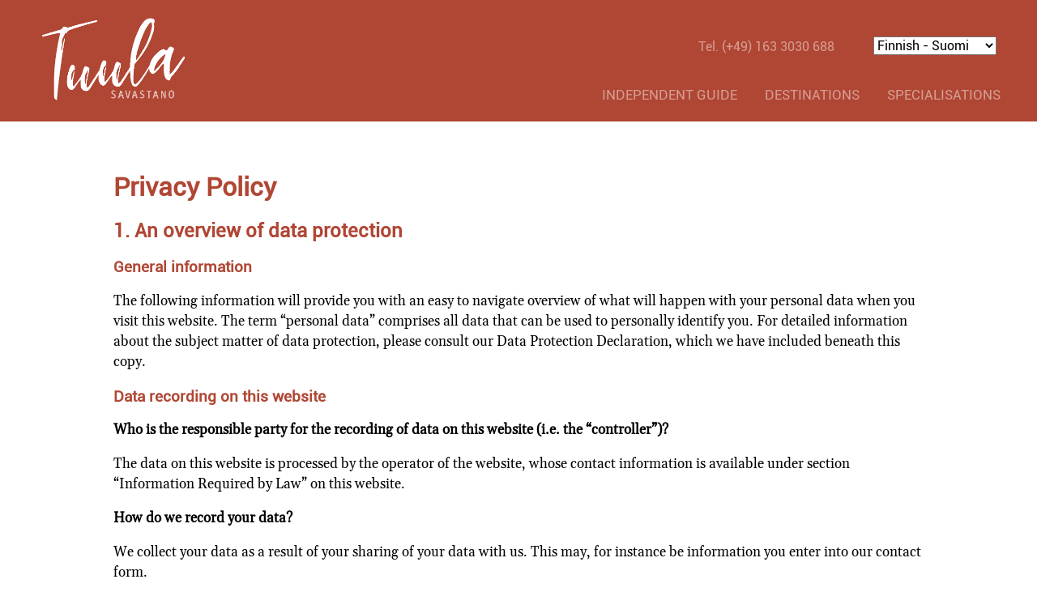

--- FILE ---
content_type: text/html; charset=utf-8
request_url: https://tuula.guide/privacy-policy-fin.html
body_size: 9700
content:
<!DOCTYPE html>
<html lang="fi">
<head>
<meta charset="utf-8">
<title>Privacy Policy Fin - Tuula Savastano - Tourist guide</title>
<base href="https://tuula.guide/">
<meta name="robots" content="index,follow">
<meta name="description" content="">
<meta name="generator" content="Contao Open Source CMS">
<meta name="viewport" content="width=device-width,initial-scale=1.0">
<link rel="stylesheet" href="assets/css/layout.min.css,responsive.min.css,columns.css,colorbox.min.css,m...-7015a95c.css"><script src="assets/js/jquery.min.js-efef0879.js"></script><link rel="alternate" hreflang="de" href="https://tuula.guide/datenschutzerklaerung.html">
<link rel="alternate" hreflang="en" href="https://tuula.guide/privacy-policy.html">
<link rel="alternate" hreflang="fi" href="https://tuula.guide/privacy-policy-fin.html">
<link rel="apple-touch-icon" sizes="180x180" href="files/favicon/apple-touch-icon.png">
<link rel="icon" type="image/png" sizes="32x32" href="files/favicon/favicon-32x32.png">
<link rel="icon" type="image/png" sizes="16x16" href="files/favicon/favicon-16x16.png">
</head>
<body id="top" class="unterseite" itemscope itemtype="http://schema.org/WebPage">
<script>window.gdprAppliesGlobally=!0;if(!("cmp_id" in window)||window.cmp_id<1){window.cmp_id=0}if(!("cmp_cdid" in window)){window.cmp_cdid="7ac15874583d"}if(!("cmp_params" in window)){window.cmp_params=""}if(!("cmp_host" in window)){window.cmp_host="b.delivery.consentmanager.net"}if(!("cmp_cdn" in window)){window.cmp_cdn="cdn.consentmanager.net"}if(!("cmp_proto" in window)){window.cmp_proto="https:"}if(!("cmp_codesrc" in window)){window.cmp_codesrc="1"}window.cmp_getsupportedLangs=function(){var b=["DE","EN","FR","IT","NO","DA","FI","ES","PT","RO","BG","ET","EL","GA","HR","LV","LT","MT","NL","PL","SV","SK","SL","CS","HU","RU","SR","ZH","TR","UK","AR","BS"];if("cmp_customlanguages" in window){for(var a=0;a<window.cmp_customlanguages.length;a++){b.push(window.cmp_customlanguages[a].l.toUpperCase())}}return b};window.cmp_getRTLLangs=function(){var a=["AR"];if("cmp_customlanguages" in window){for(var b=0;b<window.cmp_customlanguages.length;b++){if("r" in window.cmp_customlanguages[b]&&window.cmp_customlanguages[b].r){a.push(window.cmp_customlanguages[b].l)}}}return a};window.cmp_getlang=function(j){if(typeof(j)!="boolean"){j=!0}if(j&&typeof(cmp_getlang.usedlang)=="string"&&cmp_getlang.usedlang!==""){return cmp_getlang.usedlang}var g=window.cmp_getsupportedLangs();var c=[];var f=location.hash;var e=location.search;var a="languages" in navigator?navigator.languages:[];if(f.indexOf("cmplang=")!=-1){c.push(f.substr(f.indexOf("cmplang=")+8,2).toUpperCase())}else{if(e.indexOf("cmplang=")!=-1){c.push(e.substr(e.indexOf("cmplang=")+8,2).toUpperCase())}else{if("cmp_setlang" in window&&window.cmp_setlang!=""){c.push(window.cmp_setlang.toUpperCase())}else{if(a.length>0){for(var d=0;d<a.length;d++){c.push(a[d])}}}}}if("language" in navigator){c.push(navigator.language)}if("userLanguage" in navigator){c.push(navigator.userLanguage)}var h="";for(var d=0;d<c.length;d++){var b=c[d].toUpperCase();if(g.indexOf(b)!=-1){h=b;break}if(b.indexOf("-")!=-1){b=b.substr(0,2)}if(g.indexOf(b)!=-1){h=b;break}}if(h==""&&typeof(cmp_getlang.defaultlang)=="string"&&cmp_getlang.defaultlang!==""){return cmp_getlang.defaultlang}else{if(h==""){h="EN"}}h=h.toUpperCase();return h};(function(){var u=document;var v=u.getElementsByTagName;var h=window;var o="";var b="_en";if("cmp_getlang" in h){o=h.cmp_getlang().toLowerCase();if("cmp_customlanguages" in h){for(var q=0;q<h.cmp_customlanguages.length;q++){if(h.cmp_customlanguages[q].l.toUpperCase()==o.toUpperCase()){o="en";break}}}b="_"+o}function x(i,e){var w="";i+="=";var s=i.length;var d=location;if(d.hash.indexOf(i)!=-1){w=d.hash.substr(d.hash.indexOf(i)+s,9999)}else{if(d.search.indexOf(i)!=-1){w=d.search.substr(d.search.indexOf(i)+s,9999)}else{return e}}if(w.indexOf("&")!=-1){w=w.substr(0,w.indexOf("&"))}return w}var k=("cmp_proto" in h)?h.cmp_proto:"https:";if(k!="http:"&&k!="https:"){k="https:"}var g=("cmp_ref" in h)?h.cmp_ref:location.href;var j=u.createElement("script");j.setAttribute("data-cmp-ab","1");var c=x("cmpdesign","cmp_design" in h?h.cmp_design:"");var f=x("cmpregulationkey","cmp_regulationkey" in h?h.cmp_regulationkey:"");var r=x("cmpgppkey","cmp_gppkey" in h?h.cmp_gppkey:"");var n=x("cmpatt","cmp_att" in h?h.cmp_att:"");j.src=k+"//"+h.cmp_host+"/delivery/cmp.php?"+("cmp_id" in h&&h.cmp_id>0?"id="+h.cmp_id:"")+("cmp_cdid" in h?"&cdid="+h.cmp_cdid:"")+"&h="+encodeURIComponent(g)+(c!=""?"&cmpdesign="+encodeURIComponent(c):"")+(f!=""?"&cmpregulationkey="+encodeURIComponent(f):"")+(r!=""?"&cmpgppkey="+encodeURIComponent(r):"")+(n!=""?"&cmpatt="+encodeURIComponent(n):"")+("cmp_params" in h?"&"+h.cmp_params:"")+(u.cookie.length>0?"&__cmpfcc=1":"")+"&l="+o.toLowerCase()+"&o="+(new Date()).getTime();j.type="text/javascript";j.async=!0;if(u.currentScript&&u.currentScript.parentElement){u.currentScript.parentElement.appendChild(j)}else{if(u.body){u.body.appendChild(j)}else{var t=v("body");if(t.length==0){t=v("div")}if(t.length==0){t=v("span")}if(t.length==0){t=v("ins")}if(t.length==0){t=v("script")}if(t.length==0){t=v("head")}if(t.length>0){t[0].appendChild(j)}}}var m="js";var p=x("cmpdebugunminimized","cmpdebugunminimized" in h?h.cmpdebugunminimized:0)>0?"":".min";var a=x("cmpdebugcoverage","cmp_debugcoverage" in h?h.cmp_debugcoverage:"");if(a=="1"){m="instrumented";p=""}var j=u.createElement("script");j.src=k+"//"+h.cmp_cdn+"/delivery/"+m+"/cmp"+b+p+".js";j.type="text/javascript";j.setAttribute("data-cmp-ab","1");j.async=!0;if(u.currentScript&&u.currentScript.parentElement){u.currentScript.parentElement.appendChild(j)}else{if(u.body){u.body.appendChild(j)}else{var t=v("body");if(t.length==0){t=v("div")}if(t.length==0){t=v("span")}if(t.length==0){t=v("ins")}if(t.length==0){t=v("script")}if(t.length==0){t=v("head")}if(t.length>0){t[0].appendChild(j)}}}})();window.cmp_addFrame=function(b){if(!window.frames[b]){if(document.body){var a=document.createElement("iframe");a.style.cssText="display:none";if("cmp_cdn" in window&&"cmp_ultrablocking" in window&&window.cmp_ultrablocking>0){a.src="//"+window.cmp_cdn+"/delivery/empty.html"}a.name=b;document.body.appendChild(a)}else{window.setTimeout(window.cmp_addFrame,10,b)}}};window.cmp_rc=function(h){var b=document.cookie;var f="";var d=0;while(b!=""&&d<100){d++;while(b.substr(0,1)==" "){b=b.substr(1,b.length)}var g=b.substring(0,b.indexOf("="));if(b.indexOf(";")!=-1){var c=b.substring(b.indexOf("=")+1,b.indexOf(";"))}else{var c=b.substr(b.indexOf("=")+1,b.length)}if(h==g){f=c}var e=b.indexOf(";")+1;if(e==0){e=b.length}b=b.substring(e,b.length)}return(f)};window.cmp_stub=function(){var a=arguments;__cmp.a=__cmp.a||[];if(!a.length){return __cmp.a}else{if(a[0]==="ping"){if(a[1]===2){a[2]({gdprApplies:gdprAppliesGlobally,cmpLoaded:!1,cmpStatus:"stub",displayStatus:"hidden",apiVersion:"2.0",cmpId:31},!0)}else{a[2](!1,!0)}}else{if(a[0]==="getUSPData"){a[2]({version:1,uspString:window.cmp_rc("")},!0)}else{if(a[0]==="getTCData"){__cmp.a.push([].slice.apply(a))}else{if(a[0]==="addEventListener"||a[0]==="removeEventListener"){__cmp.a.push([].slice.apply(a))}else{if(a.length==4&&a[3]===!1){a[2]({},!1)}else{__cmp.a.push([].slice.apply(a))}}}}}}};window.cmp_gpp_ping=function(){return{gppVersion:"1.0",cmpStatus:"stub",cmpDisplayStatus:"hidden",supportedAPIs:["tcfca","usnat","usca","usva","usco","usut","usct"],cmpId:31}};window.cmp_gppstub=function(){var a=arguments;__gpp.q=__gpp.q||[];if(!a.length){return __gpp.q}var g=a[0];var f=a.length>1?a[1]:null;var e=a.length>2?a[2]:null;if(g==="ping"){return window.cmp_gpp_ping()}else{if(g==="addEventListener"){__gpp.e=__gpp.e||[];if(!("lastId" in __gpp)){__gpp.lastId=0}__gpp.lastId++;var c=__gpp.lastId;__gpp.e.push({id:c,callback:f});return{eventName:"listenerRegistered",listenerId:c,data:!0,pingData:window.cmp_gpp_ping()}}else{if(g==="removeEventListener"){var h=!1;__gpp.e=__gpp.e||[];for(var d=0;d<__gpp.e.length;d++){if(__gpp.e[d].id==e){__gpp.e[d].splice(d,1);h=!0;break}}return{eventName:"listenerRemoved",listenerId:e,data:h,pingData:window.cmp_gpp_ping()}}else{if(g==="getGPPData"){return{sectionId:3,gppVersion:1,sectionList:[],applicableSections:[0],gppString:"",pingData:window.cmp_gpp_ping()}}else{if(g==="hasSection"||g==="getSection"||g==="getField"){return null}else{__gpp.q.push([].slice.apply(a))}}}}}};window.cmp_msghandler=function(d){var a=typeof d.data==="string";try{var c=a?JSON.parse(d.data):d.data}catch(f){var c=null}if(typeof(c)==="object"&&c!==null&&"__cmpCall" in c){var b=c.__cmpCall;window.__cmp(b.command,b.parameter,function(h,g){var e={__cmpReturn:{returnValue:h,success:g,callId:b.callId}};d.source.postMessage(a?JSON.stringify(e):e,"*")})}if(typeof(c)==="object"&&c!==null&&"__uspapiCall" in c){var b=c.__uspapiCall;window.__uspapi(b.command,b.version,function(h,g){var e={__uspapiReturn:{returnValue:h,success:g,callId:b.callId}};d.source.postMessage(a?JSON.stringify(e):e,"*")})}if(typeof(c)==="object"&&c!==null&&"__tcfapiCall" in c){var b=c.__tcfapiCall;window.__tcfapi(b.command,b.version,function(h,g){var e={__tcfapiReturn:{returnValue:h,success:g,callId:b.callId}};d.source.postMessage(a?JSON.stringify(e):e,"*")},b.parameter)}if(typeof(c)==="object"&&c!==null&&"__gppCall" in c){var b=c.__gppCall;window.__gpp(b.command,function(h,g){var e={__gppReturn:{returnValue:h,success:g,callId:b.callId}};d.source.postMessage(a?JSON.stringify(e):e,"*")},"parameter" in b?b.parameter:null,"version" in b?b.version:1)}};window.cmp_setStub=function(a){if(!(a in window)||(typeof(window[a])!=="function"&&typeof(window[a])!=="object"&&(typeof(window[a])==="undefined"||window[a]!==null))){window[a]=window.cmp_stub;window[a].msgHandler=window.cmp_msghandler;window.addEventListener("message",window.cmp_msghandler,!1)}};window.cmp_setGppStub=function(a){if(!(a in window)||(typeof(window[a])!=="function"&&typeof(window[a])!=="object"&&(typeof(window[a])==="undefined"||window[a]!==null))){window[a]=window.cmp_gppstub;window[a].msgHandler=window.cmp_msghandler;window.addEventListener("message",window.cmp_msghandler,!1)}};window.cmp_addFrame("__cmpLocator");if(!("cmp_disableusp" in window)||!window.cmp_disableusp){window.cmp_addFrame("__uspapiLocator")}if(!("cmp_disabletcf" in window)||!window.cmp_disabletcf){window.cmp_addFrame("__tcfapiLocator")}if(!("cmp_disablegpp" in window)||!window.cmp_disablegpp){window.cmp_addFrame("__gppLocator")}window.cmp_setStub("__cmp");if(!("cmp_disabletcf" in window)||!window.cmp_disabletcf){window.cmp_setStub("__tcfapi")}if(!("cmp_disableusp" in window)||!window.cmp_disableusp){window.cmp_setStub("__uspapi")}if(!("cmp_disablegpp" in window)||!window.cmp_disablegpp){window.cmp_setGppStub("__gpp")}</script>
<div class="custom">
<div id="top-header">
<div class="inside">
<div id="logo">
<a href="home-fin.html#top"><img class="desktop-version" src="files/icons/Logo_700px_Desktop.png" alt="Tuula Savastano - Logo"><img class="mobile-version" src="files/icons/Logo_700px_Responsive_big.png" alt="Tuula Savastano - Logo"></a>
</div>
<div class="main_nav">
<ul>
<li><a href="home-fin.html#opas">INDEPENDENT GUIDE</a></li>
<li><a href="home-fin.html#kohteet">DESTINATIONS</a></li>
<li><a href="home-fin.html#painopisteet">SPECIALISATIONS</a></li>
</ul>
</div>
<div id="mobile-menu">
<div class="nav-toggle">
<div class="nav-toggle-bar"></div>
</div>
<nav class="main-menu">
<ul>
<li><a class="btn" href="home-fin.html#top">HOME</a></li>
<li><a class="btn" href="home-fin.html#opas">INDEPENDENT GUIDE</a></li>
<li><a class="btn" href="home-fin.html#kohteet">DESTINATIONS</a></li>
<li><a class="btn" href="home-fin.html#painopisteet">SPECIALISATIONS</a></li>
<li><a class="btn" href="home-fin.html#ottaa-yhteytta">CONTACT</a></li>
</ul>
</nav>
</div>
<div id="telefon">
<a class="desktop-version" href="tel:+491633030688"><span>Tel. (+49) 163 3030 688</span></a>
<a class="mobile-version" href="tel:+491633030688"><img src="files/icons/phone-icon.png" alt="Tuula Savastano - Telefon"></a>
</div>
<!-- indexer::stop -->
<nav class="mod_changelanguage block" itemscope="" itemtype="http://schema.org/SiteNavigationElement">
<select class="level_1" onchange="window.location.href=this.value">
<option  class="lang-de first" value="https://tuula.guide/datenschutzerklaerung.html">German - Deutsch</option>
<option  class="lang-en" value="https://tuula.guide/privacy-policy.html">English</option>
<option class="active lang-fi active last" selected>Finnish - Suomi</option>
</select>
</nav>
<!-- indexer::continue -->
</div>
</div>
</div>
<div id="wrapper">
<div id="container">
<main id="main">
<div class="inside">
<div class="mod_article first last block" id="article-65">
<div class="ce_text first last block">
<div class="content2copy">
<h1>Privacy Policy</h1>
<h2>1. An overview of data protection</h2>
<h3>General information</h3>
<p>The following information will provide you with an easy to navigate overview of what will happen with your personal data when you visit this website. The term “personal data” comprises all data that can be used to personally identify you. For detailed information about the subject matter of data protection, please consult our Data Protection Declaration, which we have included beneath this copy.</p>
<h3>Data recording on this website</h3>
<p><strong>Who is the responsible party for the recording of data on this website (i.e. the “controller”)?</strong></p>
<p>The data on this website is processed by the operator of the website, whose contact information is available under section “Information Required by Law” on this website.</p>
<p><strong>How do we record your data?</strong></p>
<p>We collect your data as a result of your sharing of your data with us. This may, for instance be information you enter into our contact form.</p>
<p>Other data shall be recorded by our IT systems automatically or after you consent to its recording during your website visit. This data comprises primarily technical information (e.g. web browser, operating system or time the site was accessed). This information is recorded automatically when you access this website.</p>
<p><strong>What are the purposes we use your data for?</strong></p>
<p>A portion of the information is generated to guarantee the error free provision of the website. Other data may be used to analyse your user patterns.</p>
<p><strong>What rights do you have as far as your information is concerned?</strong></p>
<p>You have the right to receive information about the source, recipients and purposes of your archived personal data at any time without having to pay a fee for such disclosures. You also have the right to demand that your data are rectified or eradicated. If you have consented to data processing, you have the option to revoke this consent at any time, which shall affect all future data processing. Moreover, you have the right to demand that the processing of your data be restricted under certain circumstances. Furthermore, you have the right to log a complaint with the competent supervising agency.</p>
<p>Please do not hesitate to contact us at any time under the address disclosed in section “Information Required by Law” on this website if you have questions about this or any other data protection related issues.</p>
<h2>2. Hosting and Content Delivery Networks (CDN)</h2>
<h3>External Hosting</h3>
<p>This website is hosted by an external service provider (host). Personal data collected on this website are stored on the servers of the host. These may include, but are not limited to, IP addresses, contact requests, metadata and communications, contract information, contact information, names, web page access, and other data generated through a web site.</p>
<p>The host is used for the purpose of fulfilling the contract with our potential and existing customers (Art. 6 para. 1 lit. b GDPR) and in the interest of secure, fast and efficient provision of our online services by a professional provider (Art. 6 para. 1 lit. f GDPR).</p>
<p>Our host will only process your data to the extent necessary to fulfil its performance obligations and to follow our instructions with respect to such data.</p>
<h2>3. General information and mandatory information</h2>
<h3>Data protection</h3>
<p>The operators of this website and its pages take the protection of your personal data very seriously. Hence, we handle your personal data as confidential information and in compliance with the statutory data protection regulations and this Data Protection Declaration.</p>
<p>Whenever you use this website, a variety of personal information will be collected. Personal data comprises data that can be used to personally identify you. This Data Protection Declaration explains which data we collect as well as the purposes we use this data for. It also explains how, and for which purpose the information is collected.</p>
<p>We herewith advise you that the transmission of data via the Internet (i.e. through e-mail communications) may be prone to security gaps. It is not possible to completely protect data against third party access.</p>
<h3>Information about the responsible party (referred to as the “controller” in the GDPR)</h3>
<p>The data processing controller on this website is:</p>
<p>Tuula Savastano <br>Fleminginkatu 7 b 45<br>20100 Turku, Finnland</p>
<p>Phone: + 49 163 30 30 688<br>E-mail: &#x69;&#110;&#102;&#x6F;&#64;&#116;&#x75;&#117;&#108;&#97;&#x2E;&#103;&#x75;&#105;&#100;&#x65;</p>
<p>The controller is the natural person or legal entity that single-handedly or jointly with others makes decisions as to the purposes of and resources for the processing of personal data (e.g. names, e-mail addresses, etc.).</p>
<h3>Revocation of your consent to the processing of data</h3>
<p>A wide range of data processing transactions are possible only subject to your express consent. You can also revoke at any time any consent you have already given us. To do so, all you are required to do is sent us an informal notification via e-mail. This shall be without prejudice to the lawfulness of any data collection that occurred prior to your revocation.</p>
<h3>Right to object to the collection of data in special cases; right to object to direct advertising (Art. 21 GDPR)</h3>
<p>IN THE EVENT THAT DATA ARE PROCESSED ON THE BASIS OF ART. 6 SECT. 1 LIT. E OR F GDPR, YOU HAVE THE RIGHT TO AT ANY TIME OBJECT TO THE PROCESSING OF YOUR PERSONAL DATA BASED ON GROUNDS ARISING FROM YOUR UNIQUE SITUATION. THIS ALSO APPLIES TO ANY PROFILING BASED ON THESE PROVISIONS. TO DETERMINE THE LEGAL BASIS, ON WHICH ANY PROCESSING OF DATA IS BASED, PLEASE CONSULT THIS DATA PROTECTION DECLARATION. IF YOU LOG AN OBJECTION, WE WILL NO LONGER PROCESS YOUR AFFECTED PERSONAL DATA, UNLESS WE ARE IN A POSITION TO PRESENT COMPELLING PROTECTION WORTHY GROUNDS FOR THE PROCESSING OF YOUR DATA, THAT OUTWEIGH YOUR INTERESTS, RIGHTS AND FREEDOMS OR IF THE PURPOSE OF THE PROCESSING IS THE CLAIMING, EXERCISING OR DEFENCE OF LEGAL ENTITLEMENTS (OBJECTION PURSUANT TO ART. 21 SECT. 1 GDPR).</p>
<p>IF YOUR PERSONAL DATA IS BEING PROCESSED IN ORDER TO ENGAGE IN DIRECT ADVERTISING, YOU HAVE THE RIGHT TO AT ANY TIME OBJECT TO THE PROCESSING OF YOUR AFFECTED PERSONAL DATA FOR THE PURPOSES OF SUCH ADVERTISING. THIS ALSO APPLIES TO PROFILING TO THE EXTENT THAT IT IS AFFILIATED WITH SUCH DIRECT ADVERTISING. IF YOU OBJECT, YOUR PERSONAL DATA WILL SUBSEQUENTLY NO LONGER BE USED FOR DIRECT ADVERTISING PURPOSES (OBJECTION PURSUANT TO ART. 21 SECT. 2 GDPR).</p>
<h3>Right to log a complaint with the competent supervisory agency</h3>
<p>In the event of violations of the GDPR, data subjects are entitled to log a complaint with a supervisory agency, in particular in the member state where they usually maintain their domicile, place of work or at the place where the alleged violation occurred. The right to log a complaint is in effect regardless of any other administrative or court proceedings available as legal recourses.</p>
<h3>Right to data portability</h3>
<p>You have the right to demand that we hand over any data we automatically process on the basis of your consent or in order to fulfil a contract be handed over to you or a third party in a commonly used, machine readable format. If you should demand the direct transfer of the data to another controller, this will be done only if it is technically feasible.</p>
<h3>SSL and/or TLS encryption</h3>
<p>For security reasons and to protect the transmission of confidential content, such as purchase orders or inquiries you submit to us as the website operator, this website uses either an SSL or a TLS encryption programme. You can recognise an encrypted connection by checking whether the address line of the browser switches from “http://” to “https://” and also by the appearance of the lock icon in the browser line.</p>
<p>If the SSL or TLS encryption is activated, data you transmit to us cannot be read by third parties.</p>
<h3>Information about, rectification and eradication of data</h3>
<p>Within the scope of the applicable statutory provisions, you have the right to at any time demand information about your archived personal data, their source and recipients as well as the purpose of the processing of your data. You may also have a right to have your data rectified or eradicated. If you have questions about this subject matter or any other questions about personal data, please do not hesitate to contact us at any time at the address provided in section “Information Required by Law.”</p>
<h3>Right to demand processing restrictions</h3>
<p>You have the right to demand the imposition of restrictions as far as the processing of your personal data is concerned. To do so, you may contact us at any time at the address provided in section “Information Required by Law.” The right to demand restriction of processing applies in the following cases:</p>
<ul>
<li>In the event that you should dispute the correctness of your data archived by us, we will usually need some time to verify this claim. During the time that this investigation is ongoing, you have the right to demand that we restrict the processing of your personal data.</li>
<li>If the processing of your personal data was/is conducted in an unlawful manner, you have the option to demand the restriction of the processing of your data in lieu of demanding the eradication of this data.</li>
<li>If we do not need your personal data any longer and you need it to exercise, defend or claim legal entitlements, you have the right to demand the restriction of the processing of your personal data instead of its eradication.</li>
<li>If you have raised an objection pursuant to Art. 21 Sect. 1 GDPR, your rights and our rights will have to be weighed against each other. As long as it has not been determined whose interests prevail, you have the right to demand a restriction of the processing of your personal data.</li>
</ul>
<p>If you have restricted the processing of your personal data, these data – with the exception of their archiving – may be processed only subject to your consent or to claim, exercise or defend legal entitlements or to protect the rights of other natural persons or legal entities or for important public interest reasons cited by the European Union or a member state of the EU.</p>
<h2>4. Recording of data on this website</h2>
<h3>Cookies</h3>
<p>Our websites and pages use what the industry refers to as “cookies.” Cookies are small text files that do not cause any damage to your device. They are either stored temporarily for the duration of a session (session cookies) or they are permanently archived on your device (permanent cookies). Session cookies are automatically deleted once you terminate your visit. Permanent cookies remain archived on your device until you actively delete them or they are automatically eradicated by your web browser.</p>
<p>In some cases it is possible that third party cookies are stored on your device once you enter our site (third party cookies). These cookies enable you or us to take advantage of certain services offered by the third party (e.g. cookies for the processing of payment services).</p>
<p>Cookies have a variety of functions. Many cookies are technically essential since certain website functions would not work in the absence of the cookies (e.g. the shopping cart function or the display of videos). The purpose of other cookies may be the analysis of user patterns or the display of promotional messages.</p>
<p>Cookies, which are required for the performance of electronic communication transactions (required cookies) or for the provision of certain functions you want to use (functional cookies, e.g. for the shopping cart function) or those that are necessary for the optimization of the website (e.g. cookies that provide measurable insights into the web audience), shall be stored on the basis of Art. 6 Sect. 1 lit. f GDPR, unless a different legal basis is cited. The operator of the website has a legitimate interest in the storage of cookies to ensure the technically error free and optimized provision of the operator’s services. If your consent to the storage of the cookies has been requested, the respective cookies are stored exclusively on the basis of the consent obtained (Art. 6 Sect. 1 lit. a GDPR); this consent may be revoked at any time.</p>
<p>You have the option to set up your browser in such a manner that you will be notified any time cookies are placed and to permit the acceptance of cookies only in specific cases. You may also exclude the acceptance of cookies in certain cases or in general or activate the delete function for the automatic eradication of cookies when the browser closes. If cookies are deactivated, the functions of this website may be limited.</p>
<p>In the event that third party cookies are used or if cookies are used for analytical purposes, we will separately notify you in conjunction with this Data Protection Policy and, if applicable, ask for your consent.</p>
</div>
</div>
</div>
</div>
</main>
</div>
<footer id="footer">
<div class="inside">
<div class="rs-columns ce_rs_columns_start first">
<div class="rs-column -large-col-4-1 -large-first -large-first-row -medium-col-2-1 -medium-first -medium-first-row -small-col-1-1 -small-first -small-last -small-first-row">
<div class="ce_text block">
<h4>CONTACT</h4>
<p>Tuula Savastano<br>Certified Tourist Guide &amp; Tour Manager</p>
<p>Fleminginkatu 7 b 45<br>20100 Turku, Finnland</p>
<p>Tel. (+49) 163 3030 688<br><a href="&#109;&#97;&#105;&#108;&#116;&#111;&#58;&#x74;&#117;&#117;&#x6C;&#97;&#x5F;&#109;&#97;&#x72;&#105;&#x61;&#64;&#104;&#111;&#x74;&#109;&#x61;&#105;&#x6C;&#46;&#x63;&#111;&#x6D;">info@tuula.guide</a></p>
<p><img src="files/Bildelemente/BVGD_Signet_links_weiss.png" alt="" width="233" height="30"></p>
</div>
</div><div class="rs-column -large-col-4-1 -large-first-row -medium-col-2-1 -medium-last -medium-first-row -small-col-1-1 -small-first -small-last">
<div class="ce_text block">
<h4>QUALIFICATIONS</h4>
<p>- German National Tourist Guide Association (BVDG) 2019</p>
<p>- German Hiking Association (DWV) 2017</p>
<p>- Frankfurt City &amp; Tourist Guide</p>
</div>
</div><div class="rs-column -large-col-4-1 -large-first-row -medium-col-2-1 -medium-first -small-col-1-1 -small-first -small-last">
<div class="ce_text headline-invisble block">
<p>&nbsp;</p>
<p>- Helmi Business &amp; Travel College, Helsinki 2012-2013</p>
<p>- Certified to EN DIN 155565</p>
<p>- Tour guide</p>
<p>- City guide &amp; Helsinki Guide</p>
<p>&nbsp;</p>
</div>
</div><div class="rs-column -large-col-4-1 -large-last -large-first-row -medium-col-2-1 -medium-last -small-col-1-1 -small-first -small-last">
<div class="ce_text block">
<p>&nbsp;</p>
<p>- Tourist &amp; Congress GmbH, Frankfurt am Main 2016</p>
<p>- Walking guide</p>
<p>- Bavarian Ramblers Association</p>
<p>- study tour guide, Verband der Studienreiseleiter e.V / German Tour Guide Association</p>
<p>&nbsp;</p>
</div>
</div></div>
<div class="ce_text last block">
<hr>
<h4 style="text-align: center;"><a href="privacy-policy-fin.html">PRIVACY POLICY</a> &amp; <a href="site-notice-fin.html">SITE NOTICEL</a></h4>
</div>
</div>
</footer>
</div>
<script src="assets/jquery-ui/js/jquery-ui.min.js?v=1.12.1.1"></script>
<script>jQuery(function($){$(document).accordion({heightStyle:'content',header:'.toggler',collapsible:!0,active:!1,create:function(event,ui){ui.header.addClass('active');$('.toggler').attr('tabindex',0)},activate:function(event,ui){ui.newHeader.addClass('active');ui.oldHeader.removeClass('active');$('.toggler').attr('tabindex',0)}})})</script>
<script src="assets/colorbox/js/colorbox.min.js?v=1.6.5"></script>
<script>jQuery(function($){$('a[data-lightbox]').map(function(){$(this).colorbox({loop:!1,rel:$(this).attr('data-lightbox'),maxWidth:'95%',maxHeight:'95%'})})})</script>
<script type="application/ld+json">{"@context":"https:\/\/schema.contao.org\/","@type":"RegularPage","pageId":35,"noSearch":false,"protected":false,"groups":[],"fePreview":false}</script>
<!--  Smooth scroll on anchor, with fixed top header  -->
<script>$(function(){$('a[href*="#"]:not([href="#"])').click(function(){if(location.pathname.replace(/^\//,'')==this.pathname.replace(/^\//,'')&&location.hostname==this.hostname){var target=$(this.hash);target=target.length?target:$('[name='+this.hash.slice(1)+']');if((target.length)&&($(window).width()>=900)){$('html,body').animate({scrollTop:target.offset().top-100},1000);return!1}else if((target.length)&&($(window).width()>=599)){$('html,body').animate({scrollTop:target.offset().top-75},1000);return!1}else{$('html,body').animate({scrollTop:target.offset().top-80},1000);return!1}}});if($(location.href.split("#")[1])){var target=$('#'+location.href.split("#")[1]);if((target.length)&&($(window).width()>=900)){$('html,body').animate({scrollTop:target.offset().top-100},1000);return!1}else if((target.length)&&($(window).width()>=599)){$('html,body').animate({scrollTop:target.offset().top-75},1000);return!1}else{$('html,body').animate({scrollTop:target.offset().top-80},1000);return!1}}})</script>
<script>const openEls=document.querySelectorAll("[data-open]");const closeEls=document.querySelectorAll("[data-close]");const isVisible="is-visible";for(const el of openEls){el.addEventListener("click",function(){const modalId=this.dataset.open;document.getElementById(modalId).classList.add(isVisible)})}
for(const el of closeEls){el.addEventListener("click",function(){this.parentElement.parentElement.parentElement.classList.remove(isVisible)})}
document.addEventListener("click",e=>{if(e.target==document.querySelector(".modal.is-visible")){document.querySelector(".modal.is-visible").classList.remove(isVisible)}});document.addEventListener("keyup",e=>{if(e.key=="Escape"&&document.querySelector(".modal.is-visible")){document.querySelector(".modal.is-visible").classList.remove(isVisible)}})</script>
<script>(function(){var hamburger={navToggle:document.querySelector('.nav-toggle'),nav:document.querySelector('.main-menu'),doToggle:function(e){e.preventDefault();this.navToggle.classList.toggle('expanded');this.nav.classList.toggle('expanded')}};hamburger.navToggle.addEventListener('click',function(e){hamburger.doToggle(e)})}())</script>
<!--  Fixed top header on scroll  -->
<script>$(window).scroll(function(){var header=$(document).scrollTop();var headerHeight=$("#top-header").outerHeight();if((header>headerHeight)&&($(window).width()>599)){$("#top-header").addClass("top-header-fixed")}else{$("#top-header").removeClass("top-header-fixed")}})</script>
</body>
</html>

--- FILE ---
content_type: text/css
request_url: https://tuula.guide/assets/css/layout.min.css,responsive.min.css,columns.css,colorbox.min.css,m...-7015a95c.css
body_size: 4866
content:
body,form,figure{margin:0;padding:0}img{border:0}header,footer,nav,section,aside,article,figure,figcaption{display:block}body{font-size:100.01%}select,input,textarea{font-size:99%}#container,.inside{position:relative}#main,#left,#right{float:left;position:relative}#main{width:100%}#left{margin-left:-100%}#right{margin-right:-100%}#footer{clear:both}#main .inside{min-height:1px}.ce_gallery>ul{margin:0;padding:0;overflow:hidden;list-style:none}.ce_gallery>ul li{float:left}.ce_gallery>ul li.col_first{clear:left}.float_left{float:left}.float_right{float:right}.block{overflow:hidden}.clear,#clear{height:.1px;font-size:.1px;line-height:.1px;clear:both}.invisible{border:0;clip:rect(0 0 0 0);height:1px;margin:-1px;overflow:hidden;padding:0;position:absolute;width:1px}.custom{display:block}#container:after,.custom:after{content:"";display:table;clear:both}
@media (max-width:767px){#wrapper{margin:0;width:auto}#container{padding-left:0;padding-right:0}#main,#left,#right{float:none;width:auto}#left{right:0;margin-left:0}#right{margin-right:0}}img{max-width:100%;height:auto}.ie7 img{-ms-interpolation-mode:bicubic}.ie8 img{width:auto}.audio_container audio{max-width:100%}.video_container video{max-width:100%;height:auto}.responsive{position:relative;height:0}.responsive iframe{position:absolute;top:0;left:0;width:100%;height:100%}.responsive.ratio-169{padding-bottom:56.25%}.responsive.ratio-1610{padding-bottom:62.5%}.responsive.ratio-219{padding-bottom:42.8571%}.responsive.ratio-43{padding-bottom:75%}.responsive.ratio-32{padding-bottom:66.6666%}
.rs-columns {
  clear: both;
  display: inline-block;
  width: 100%;
}

.rs-column {
  float: left;
  width: 100%;
  margin-top: 7.69231%;
  margin-right: 7.69231%;
}
.rs-column.-large-first {
  clear: left;
}
.rs-column.-large-last {
  margin-right: -5px;
}
.rs-column.-large-first-row {
  margin-top: 0;
}
.rs-column.-large-col-1-1 {
  width: 100%;
}
.rs-column.-large-col-2-1 {
  width: 46.15385%;
}
.rs-column.-large-col-2-2 {
  width: 100%;
}
.rs-column.-large-col-3-1 {
  width: 28.20513%;
}
.rs-column.-large-col-3-2 {
  width: 64.10256%;
}
.rs-column.-large-col-3-3 {
  width: 100%;
}
.rs-column.-large-col-4-1 {
  width: 19.23077%;
}
.rs-column.-large-col-4-2 {
  width: 46.15385%;
}
.rs-column.-large-col-4-3 {
  width: 73.07692%;
}
.rs-column.-large-col-4-4 {
  width: 100%;
}
.rs-column.-large-col-5-1 {
  width: 13.84615%;
}
.rs-column.-large-col-5-2 {
  width: 35.38462%;
}
.rs-column.-large-col-5-3 {
  width: 56.92308%;
}
.rs-column.-large-col-5-4 {
  width: 78.46154%;
}
.rs-column.-large-col-5-5 {
  width: 100%;
}
.rs-column.-large-col-6-1 {
  width: 10.25641%;
}
.rs-column.-large-col-6-2 {
  width: 28.20513%;
}
.rs-column.-large-col-6-3 {
  width: 46.15385%;
}
.rs-column.-large-col-6-4 {
  width: 64.10256%;
}
.rs-column.-large-col-6-5 {
  width: 82.05128%;
}
.rs-column.-large-col-6-6 {
  width: 100%;
}
@media screen and (max-width: 900px) {
  .rs-column {
    margin-top: 7.69231%;
    margin-right: 7.69231%;
  }
  .rs-column.-large-first {
    clear: none;
  }
  .rs-column.-large-last {
    margin-right: 7.69231%;
  }
  .rs-column.-large-first-row {
    margin-top: 7.69231%;
  }
  .rs-column.-medium-first {
    clear: left;
  }
  .rs-column.-medium-last {
    margin-right: -5px;
  }
  .rs-column.-medium-first-row {
    margin-top: 0;
  }
  .rs-column.-medium-col-1-1 {
    width: 100%;
  }
  .rs-column.-medium-col-2-1 {
    width: 46.15385%;
  }
  .rs-column.-medium-col-2-2 {
    width: 100%;
  }
  .rs-column.-medium-col-3-1 {
    width: 28.20513%;
  }
  .rs-column.-medium-col-3-2 {
    width: 64.10256%;
  }
  .rs-column.-medium-col-3-3 {
    width: 100%;
  }
  .rs-column.-medium-col-4-1 {
    width: 19.23077%;
  }
  .rs-column.-medium-col-4-2 {
    width: 46.15385%;
  }
  .rs-column.-medium-col-4-3 {
    width: 73.07692%;
  }
  .rs-column.-medium-col-4-4 {
    width: 100%;
  }
  .rs-column.-medium-col-5-1 {
    width: 13.84615%;
  }
  .rs-column.-medium-col-5-2 {
    width: 35.38462%;
  }
  .rs-column.-medium-col-5-3 {
    width: 56.92308%;
  }
  .rs-column.-medium-col-5-4 {
    width: 78.46154%;
  }
  .rs-column.-medium-col-5-5 {
    width: 100%;
  }
  .rs-column.-medium-col-6-1 {
    width: 10.25641%;
  }
  .rs-column.-medium-col-6-2 {
    width: 28.20513%;
  }
  .rs-column.-medium-col-6-3 {
    width: 46.15385%;
  }
  .rs-column.-medium-col-6-4 {
    width: 64.10256%;
  }
  .rs-column.-medium-col-6-5 {
    width: 82.05128%;
  }
  .rs-column.-medium-col-6-6 {
    width: 100%;
  }
}
@media screen and (max-width: 599px) {
  .rs-column {
    margin-top: 7.69231%;
    margin-right: 7.69231%;
  }
  .rs-column.-large-last {
    margin-right: 7.69231%;
  }
  .rs-column.-large-first-row {
    margin-top: 7.69231%;
  }
  .rs-column.-medium-first {
    clear: none;
  }
  .rs-column.-medium-last {
    margin-right: 7.69231%;
  }
  .rs-column.-medium-first-row {
    margin-top: 7.69231%;
  }
  .rs-column.-small-first {
    clear: left;
  }
  .rs-column.-small-last {
    margin-right: -5px;
  }
  .rs-column.-small-first-row {
    margin-top: 0;
  }
  .rs-column.-small-col-1-1 {
    width: 100%;
  }
  .rs-column.-small-col-2-1 {
    width: 46.15385%;
  }
  .rs-column.-small-col-2-2 {
    width: 100%;
  }
  .rs-column.-small-col-3-1 {
    width: 28.20513%;
  }
  .rs-column.-small-col-3-2 {
    width: 64.10256%;
  }
  .rs-column.-small-col-3-3 {
    width: 100%;
  }
  .rs-column.-small-col-4-1 {
    width: 19.23077%;
  }
  .rs-column.-small-col-4-2 {
    width: 46.15385%;
  }
  .rs-column.-small-col-4-3 {
    width: 73.07692%;
  }
  .rs-column.-small-col-4-4 {
    width: 100%;
  }
  .rs-column.-small-col-5-1 {
    width: 13.84615%;
  }
  .rs-column.-small-col-5-2 {
    width: 35.38462%;
  }
  .rs-column.-small-col-5-3 {
    width: 56.92308%;
  }
  .rs-column.-small-col-5-4 {
    width: 78.46154%;
  }
  .rs-column.-small-col-5-5 {
    width: 100%;
  }
  .rs-column.-small-col-6-1 {
    width: 10.25641%;
  }
  .rs-column.-small-col-6-2 {
    width: 28.20513%;
  }
  .rs-column.-small-col-6-3 {
    width: 46.15385%;
  }
  .rs-column.-small-col-6-4 {
    width: 64.10256%;
  }
  .rs-column.-small-col-6-5 {
    width: 82.05128%;
  }
  .rs-column.-small-col-6-6 {
    width: 100%;
  }
}

#colorbox,#cboxOverlay,#cboxWrapper{position:absolute;top:0;left:0;z-index:9999;overflow:hidden;-webkit-transform:translate3d(0,0,0)}#cboxWrapper{max-width:none}#cboxOverlay{position:fixed;width:100%;height:100%}#cboxMiddleLeft,#cboxBottomLeft{clear:left}#cboxContent{position:relative}#cboxLoadedContent{overflow:auto;-webkit-overflow-scrolling:touch}#cboxTitle{margin:0}#cboxLoadingOverlay,#cboxLoadingGraphic{position:absolute;top:0;left:0;width:100%;height:100%}#cboxPrevious,#cboxNext,#cboxClose,#cboxSlideshow{cursor:pointer}.cboxPhoto{float:left;margin:auto;border:0;display:block;max-width:none;-ms-interpolation-mode:bicubic}.cboxIframe{width:100%;height:100%;display:block;border:0;padding:0;margin:0}#colorbox,#cboxContent,#cboxLoadedContent{box-sizing:content-box;-moz-box-sizing:content-box;-webkit-box-sizing:content-box}#cboxOverlay{background:#000;opacity:.9;filter:alpha(opacity = 90)}#colorbox{outline:0}#cboxContent{margin-top:20px;background:#000}.cboxIframe{background:#fff}#cboxError{padding:50px;border:1px solid #ccc}#cboxLoadedContent{border:5px solid #000;background:#fff}#cboxTitle{position:absolute;top:-20px;left:0;color:#ccc}#cboxCurrent{position:absolute;top:-20px;right:0;color:#ccc}#cboxLoadingGraphic{background:url(../../assets/colorbox/images/loading.gif) no-repeat center center}#cboxPrevious,#cboxNext,#cboxSlideshow,#cboxClose{border:0;padding:0;margin:0;overflow:visible;width:auto;background:0 0}#cboxPrevious:active,#cboxNext:active,#cboxSlideshow:active,#cboxClose:active{outline:0}#cboxSlideshow{position:absolute;top:-20px;right:90px;color:#fff}#cboxPrevious{position:absolute;top:50%;left:5px;margin-top:-32px;background:url(../../assets/colorbox/images/controls.png) no-repeat top left;width:28px;height:65px;text-indent:-9999px}#cboxPrevious:hover{background-position:bottom left}#cboxNext{position:absolute;top:50%;right:5px;margin-top:-32px;background:url(../../assets/colorbox/images/controls.png) no-repeat top right;width:28px;height:65px;text-indent:-9999px}#cboxNext:hover{background-position:bottom right}#cboxClose{position:absolute;top:5px;right:5px;display:block;background:url(../../assets/colorbox/images/controls.png) no-repeat top center;width:38px;height:19px;text-indent:-9999px}#cboxClose:hover{background-position:bottom center}
@font-face{font-family:"Gelasio-Regular";src:url("../../files/font/Gelasio-Regular.eot");src:url("../../files/font/Gelasio-Regular.eot?#iefix") format("embedded-opentype"), url("../../files/font/Gelasio-Regular.woff2") format("woff2"), url("../../files/font/Gelasio-Regular.woff") format("woff"), url("../../files/font/Gelasio-Regular.ttf") format("truetype"), url("../../files/font/Gelasio-Regular.otf") format("otf"), url("../../files/font/Gelasio-Regular.svg#svgFontName") format("svg")}@font-face{font-family:"Roboto-Regular";src:url("../../files/font/Roboto-Regular.eot");src:url("../../files/font/Roboto-Regular.eot?#iefix") format("embedded-opentype"), url("../../files/font/Roboto-Regular.woff2") format("woff2"), url("../../files/font/Roboto-Regular.woff") format("woff"), url("../../files/font/Roboto-Regular.ttf") format("truetype"), url("../../files/font/Roboto-Regular.otf") format("otf"), url("../../files/font/Roboto-Regular.svg#svgFontName") format("svg")}a{color:inherit;text-decoration:none}h1,h2,h3,h4{color:#b04634;font-family:Roboto-Regular, sans-serif}@media (max-width:768px){h1{font-size:25px}}.h2-custom h2{font-size:32px}@media (max-width:768px){.h2-custom h2{font-size:25px}}li,p{font-size:17px;line-height:1.5}@media (max-width:768px){li,p{font-size:16px;line-height:1.3}}body{font-family:Gelasio-Regular, sans-serif}@media (max-width:599px){#wrapper{margin-top:87px}}.main_nav{right:40px;top:95px;position:absolute;z-index:1;overflow:inherit;margin-right:-10px}@media (max-width:1024px){.main_nav{right:30px}}.main_nav a,.main_nav strong{display:block;padding:10px 15px;text-decoration:none;color:#d59e93;text-transform:uppercase;font-family:Roboto-Regular, sans-serif}.main_nav .active,.main_nav a:hover{color:#fff}.main_nav li{position:relative;display:inline-block;text-align:center}.main_nav li:hover ul,.main_nav li ul li{display:block;text-align:left;transform:translateY(0%);transition-delay:0s, 0s, 0.3s}.main_nav li ul{width:320px;position:absolute;display:none;padding-top:30px;padding-bottom:20px;background-color:rgba(0, 0, 0, 0.5)}.main_nav li ul li a{padding-top:7px;padding-bottom:7px;text-align:left;color:#fff}.main_nav ul{margin:0;padding:0;text-align:center;list-style-type:none}.main_nav ul ul a,.main_nav ul ul strong{text-transform:capitalize;font-weight:normal}#top-header{background-color:#b04634}#top-header .inside{max-width:1200px;margin:0 auto;padding:10px 50px}@media (max-width:1024px){#top-header .inside{padding:10px 25px}}#top-header.top-header-fixed{position:fixed;top:0;width:100%;z-index:10;transition:all 0.7s ease;-webkit-box-shadow:0 3px 20px -5px rgba(0, 0, 0, 0.75);-moz-box-shadow:0 3px 20px -5px rgba(0, 0, 0, 0.75);box-shadow:0 3px 20px -5px rgba(0, 0, 0, 0.75)}#top-header.top-header-fixed #logo{width:115px;margin:0;transition:all 0.5s ease;padding-top:20px}#top-header.top-header-fixed #telefon{top:22px;transition:all 0.5s ease}@media (max-width:768px){#top-header.top-header-fixed #telefon{top:50px;right:145px;width:40px}}#top-header.top-header-fixed .main_nav{top:50px;right:42px;transition:all 0.5s ease}#top-header.top-header-fixed .mod_changelanguage{top:18px;transition:all 0.5s ease}#top-header.top-header-fixed .nav-toggle{top:70px;width:3rem;height:5px}@media (max-width:599px){#top-header{position:fixed;top:0;width:100%;z-index:10;-webkit-box-shadow:0 3px 20px -5px rgba(0, 0, 0, 0.75);-moz-box-shadow:0 3px 20px -5px rgba(0, 0, 0, 0.75);box-shadow:0 3px 20px -5px rgba(0, 0, 0, 0.75)}#top-header .inside{padding:10px}#top-header #logo{width:100px;padding-top:20px;margin:0}#top-header #telefon{top:47px;right:133px;width:37px}#top-header .mod_changelanguage{top:18px;transition:all 0.5s ease}#top-header .mod_changelanguage select{font-size:14px}#top-header div.nav-toggle{top:63px;width:3rem;height:5px}}@media (max-width:481px){#top-header #telefon{right:115px}}#logo{width:180px;margin:10px 0;transition:all 0.5s ease}#telefon{position:absolute;top:48px;right:250px;transition:all 0.5s ease}#telefon a{color:#d59e93;font-family:Roboto-Regular, sans-serif}@media (max-width:1024px){#telefon{right:230px}}@media (max-width:768px){#telefon{width:45px;right:135px;top:73px}}.rsts-skin-light .rsts-view{border:none}#main-slider img{width:100%}#main-slider .ce_text{position:absolute;top:45px;left:15%}@media (max-width:768px){#main-slider .ce_text{top:15%}}#main-slider .ce_text p{font-size:47px;font-style:italic;color:#fff;font-family:Roboto-Regular, sans-serif;padding:0 5px}@media (max-width:1024px){#main-slider .ce_text p{font-size:35px}}@media (max-width:768px){#main-slider .ce_text p{font-size:27px}}@media (max-width:599px){#main-slider .ce_text p{font-size:23px}}@media (max-width:481px){#main-slider .ce_text p{font-size:15px}}.rsts-skin-light .rsts-next,.rsts-skin-light .rsts-prev,.rsts-skin-light .rsts-thumbs-next,.rsts-skin-light .rsts-thumbs-prev{opacity:1;background:transparent;background-image:none;box-shadow:none;right:30px;width:40px;height:70px;margin-top:-33px}@media (max-width:768px){.rsts-skin-light .rsts-next,.rsts-skin-light .rsts-prev,.rsts-skin-light .rsts-thumbs-next,.rsts-skin-light .rsts-thumbs-prev{width:20px;height:40px;margin-top:-20px}}@media (max-width:481px){.rsts-skin-light .rsts-next,.rsts-skin-light .rsts-prev,.rsts-skin-light .rsts-thumbs-next,.rsts-skin-light .rsts-thumbs-prev{width:15px;height:30px;margin-top:-15px}}@media (max-width:768px){.rsts-skin-light .rsts-next{right:15px}}@media (max-width:481px){.rsts-skin-light .rsts-next{right:10px}}@media (max-width:768px){.rsts-skin-light .rsts-prev{left:15px}}@media (max-width:481px){.rsts-skin-light .rsts-prev{left:10px}}.rsts-skin-light:hover .rsts-next:hover,.rsts-skin-light:hover .rsts-prev:hover,.rsts-skin-light:hover .rsts-thumbs-next:hover,.rsts-skin-light:hover .rsts-thumbs-prev:hover{background:transparent;box-shadow:none;border:none;transition:none;opacity:1;animation:none}.rsts-skin-light .rsts-prev:after{content:"";background-image:url("../../files/icons/arrow-left.png");display:block;width:40px;height:70px;background-repeat:no-repeat;top:0;left:0;background-size:35px}.rsts-skin-light .rsts-next:after{content:"";background-image:url("../../files/icons/arrow-right.png");display:block;width:40px;height:70px;background-repeat:no-repeat;top:0;left:0;background-size:35px}@media (max-width:768px){.rsts-skin-light .rsts-next:after,.rsts-skin-light .rsts-prev:after{width:20px;height:40px;background-size:20px}}@media (max-width:481px){.rsts-skin-light .rsts-next:after,.rsts-skin-light .rsts-prev:after{width:15px;height:30px;background-size:15px}}.ich-bin-tuula{background-color:#b04634;position:relative;top:-10px;z-index:1}.ich-bin-tuula--inside{max-width:1000px;margin:0 auto;padding:40px 50px;padding:15px 50px;display:-webkit-box;display:-ms-flexbox;display:flex}.ich-bin-tuula--inside>div:first-child{margin-right:20px}@media (max-width:1024px){.ich-bin-tuula--inside{padding:15px 25px 10px}}@media (max-width:599px){.ich-bin-tuula--inside{padding:15px 15px 10px}}@media (max-width:481px){.ich-bin-tuula--inside{padding:15px;display:block;text-align:center}}.ich-bin-tuula--inside p,.ich-bin-tuula--inside h1{font-size:38px;color:#fff;font-style:italic;font-weight:normal;line-height:1.5;margin:35px 0;font-family:Gelasio-Regular, sans-serif}@media (max-width:1024px){.ich-bin-tuula--inside p,.ich-bin-tuula--inside h1{font-size:31px}}@media (max-width:599px){.ich-bin-tuula--inside p,.ich-bin-tuula--inside h1{font-size:20px}}@media (max-width:481px){.ich-bin-tuula--inside p,.ich-bin-tuula--inside h1{margin:0}}@media (max-width:1024px){.ich-bin-tuula--inside img{min-width:200px}}@media (max-width:599px){.ich-bin-tuula--inside img{min-width:120px}}@media (max-width:481px){.ich-bin-tuula--inside img{min-width:100px}}#destinationen .destinationen-inside,#destinations .destinationen-inside,#kohteet .destinationen-inside,#footer .inside,.static-page-width,.unterseite .mod_article{max-width:1000px;margin:0 auto;padding:40px 50px}@media (max-width:768px){#destinationen .destinationen-inside,#destinations .destinationen-inside,#kohteet .destinationen-inside,#footer .inside,.static-page-width,.unterseite .mod_article{padding:10px 25px}}@media (max-width:481px){#destinationen .destinationen-inside,#destinations .destinationen-inside,#kohteet .destinationen-inside,#footer .inside,.static-page-width,.unterseite .mod_article{padding:10px 15px}}#referenzen{padding-top:0}#referenzen .ce_gallery{padding:40px 0}#destinationen,#destinations,#kohteet,#termine{background-color:#f4ebda}#destinationen,#destinations,#kohteet{overflow:visible}#schwerpunkte .toggler,#specialisations .toggler,#painopisteet .toggler{background-color:#b04634;color:#fff;padding:15px;font-size:21px;margin-bottom:10px;cursor:pointer;outline:none;font-family:Roboto-Regular, sans-serif;font-weight:bold}@media (max-width:768px){#schwerpunkte .toggler,#specialisations .toggler,#painopisteet .toggler{font-size:17px}}#schwerpunkte .toggler span:before,#specialisations .toggler span:before,#painopisteet .toggler span:before{content:"";background-image:url("../../files/icons/arrow-right.png");display:inline-block;width:13px;height:21px;background-repeat:no-repeat;background-size:10px;vertical-align:middle;margin-top:-4px;margin-right:7px;transition:all 0.2s linear}#schwerpunkte .toggler.active span:before,#specialisations .toggler.active span:before,#painopisteet .toggler.active span:before{content:"";background-image:url("../../files/icons/arrow-right.png");display:inline-block;width:13px;height:21px;background-repeat:no-repeat;background-size:10px;vertical-align:middle;transform:rotate(90deg);transition:all 0.2s linear;margin-right:7px;margin-bottom:-4px}#schwerpunkte .accordion,#specialisations .accordion,#painopisteet .accordion{padding:0 15px}.ce_gallery .cols_2{display:-webkit-box;display:-ms-flexbox;display:flex;-ms-flex-wrap:wrap;flex-wrap:wrap}.ce_gallery .cols_2 li{width:50%}.ce_gallery .cols_2 img{display:grid}#termine .rs-columns img{width:100%}#termine .termine-details{margin-top:20px}#termine .termine-details h4,#termine .termine-details p{margin:3px 0}.destinationen-tooltip{display:-webkit-box;display:-ms-flexbox;display:flex;-ms-flex-wrap:wrap;flex-wrap:wrap}.destinationen-tooltip .tooltip{text-decoration:none;position:relative;cursor:pointer;width:22.7%;margin-right:3%;margin-bottom:2%}.destinationen-tooltip .tooltip:nth-child(4n){margin-right:0}@media (max-width:599px){.destinationen-tooltip .tooltip{width:48.5%;margin:0 3% 2% 0}.destinationen-tooltip .tooltip:nth-child(even){margin-right:0}}.destinationen-tooltip .tooltip h4{position:absolute;left:0;right:0;bottom:0;text-align:center;top:50%;transform:translateY(-50%);color:#fff;font-size:19px;line-height:1.3}@media (max-width:1024px){.destinationen-tooltip .tooltip h4{top:9vw;transform:none;margin:0}}@media (max-width:768px){.destinationen-tooltip .tooltip h4{font-size:16px}}@media (max-width:599px){.destinationen-tooltip .tooltip h4{font-size:27px;top:19vw}}@media (max-width:481px){.destinationen-tooltip .tooltip h4{font-size:22px}}@media (max-width:375px){.destinationen-tooltip .tooltip h4{font-size:17px;top:18vw}}.destinationen-tooltip .tooltip span{display:none;color:#000;background:#fff}.destinationen-tooltip .tooltip span img{float:left;margin:0 8px 8px 0}.destinationen-tooltip .tooltip span h3{color:#000;margin:0 0 10px}.destinationen-tooltip .tooltip:hover span{display:block;position:absolute;top:130px;left:65px;right:-75px;z-index:1000;overflow:hidden;padding:10px;background-color:rgba(255, 255, 255, 0.9)}@media (max-width:1024px){.destinationen-tooltip .tooltip:hover span{left:0;right:0}}.gaestestimmen .ref-title{font-size:25px;margin:10px 0}.gaestestimmen img{width:40px}.gaestestimmen button{cursor:pointer;background-color:#b04634;border:none;outline:none;font-size:14px;padding:5px 10px 3px;color:white;text-transform:uppercase;vertical-align:bottom;border:1px solid #b04634;transition:all 0.5s ease}.gaestestimmen button:hover{background-color:#fff;color:#b04634}.gaestestimmen .modal{bottom:0;left:0;right:0;top:0;position:fixed;padding:1rem;align-items:center;justify-content:center;background:var(--black);cursor:pointer;visibility:hidden;opacity:0;transition:all 0.5s;z-index:4}.gaestestimmen .modal.is-visible{background-color:rgba(0, 0, 0, 0.5);visibility:visible;opacity:1;z-index:5}.gaestestimmen .modal p+p{margin-top:1rem}.gaestestimmen .modal .modal-dialog{width:70%;position:relative;overflow:auto;background-color:#fff;border-radius:5px;cursor:default;border:5px solid transparent;left:50%;transform:translate(-50%, 100%);font-size:19px}.gaestestimmen .modal .modal-dialog>*{padding:1rem}.gaestestimmen .modal .modal-dialog .modal-header{display:-webkit-box;display:-ms-flexbox;display:flex;-webkit-box-align:center;-ms-flex-align:center;align-items:center;-webkit-box-pack:justify;-ms-flex-pack:justify;justify-content:space-between}.gaestestimmen .modal .modal-dialog .modal-header .close-modal{right:15px;top:10px;position:absolute;font-size:1.5rem;padding:1px 9px 3px}.ce_form input[type=text],.ce_form textarea{background:#f4ebda;border:none;padding:15px;margin-bottom:10px;font-family:inherit;font-size:inherit;width:100%;border:1px solid #f4ebda;transition:all 0.5s ease;-webkit-box-sizing:border-box;-moz-box-sizing:border-box;box-sizing:border-box}@media (max-width:599px){.ce_form input[type=text],.ce_form textarea{padding:7px;margin-bottom:7px;font-size:16px}}.ce_form input[type=text]:focus,.ce_form textarea:focus{outline:none;border:1px solid #b04634}.ce_form input[type=text]:hover,.ce_form textarea:hover{border:1px solid #b04634}.ce_form .plz-stadt{display:-webkit-box;display:-ms-flexbox;display:flex}.ce_form .plz-stadt div:first-child{width:17%;margin-right:1%}.ce_form .plz-stadt div:last-child{width:83%}@media (max-width:599px){.ce_form .plz-stadt div:first-child{width:30%;margin-right:1.5%}}@media (max-width:375px){.ce_form .plz-stadt div:first-child{margin-right:2.5%}}@media (max-width:599px){.ce_form .plz-stadt div:last-child{width:68.5%}}.ce_form .widget-radio fieldset{border:none;padding-left:0;margin-left:0}.ce_form .widget-radio fieldset input{margin:0}.ce_form input[type=radio]:checked,.ce_form input[type=radio]:not(:checked){left:-9999px;position:absolute}.ce_form input[type=radio]:checked+label,.ce_form input[type=radio]:not(:checked)+label{position:relative;display:inline-block;margin-right:20px;padding-left:33px;line-height:25px;color:#000;cursor:pointer}.ce_form input[type=radio]:checked+label:before,.ce_form input[type=radio]:not(:checked)+label:before{width:17px;height:17px;left:0;top:0;position:absolute;border-radius:100%;content:'';border:4px solid #b04634;background:#fff}.ce_form input[type=radio]:checked+label:after,.ce_form input[type=radio]:not(:checked)+label:after{width:13px;height:13px;left:6px;top:6px;position:absolute;background-color:#828181;border-radius:100%;content:'';-webkit-transition:all 0.2s ease;transition:all 0.2s ease}.ce_form input[type=radio]:not(:checked)+label:after{opacity:0;-webkit-transform:scale(0);transform:scale(0)}.ce_form input[type=radio]:checked+label:after{opacity:1;-webkit-transform:scale(1);transform:scale(1)}.ce_form button{border:1px solid #b04634;background-color:#b04634;color:#fff;padding:5px 50px;margin-top:20px;transition:all 0.5s ease}.ce_form button:hover{background-color:#fff;color:#b04634}#footer{background-color:#4e4e4e}#footer h4,#footer p{color:#fff;font-weight:normal}#footer .headline-invisible h4{color:#4e4e4e}@media (max-width:900px){#footer .headline-invisible h4{display:none}}#footer .rs-column{margin-right:4%}#footer .rs-column.-large-col-4-1{width:21%}@media (max-width:900px){#footer .rs-column.-large-col-4-1{width:45%}}@media (max-width:599px){#footer .rs-column.-large-col-4-1{width:100%}}@media (max-width:900px){#footer .rs-column.-large-first-row{margin-top:0}}.guide-pic figure{width:155px;margin-right:20px}.mod_changelanguage{position:absolute;right:50px;top:45px}.mod_changelanguage select{font-family:Roboto-Regular, sans-serif}@media (max-width:1024px){.mod_changelanguage{right:35px}}@media (max-width:768px){.mod_changelanguage{top:30px}}@media (max-width:481px){.mod_changelanguage{top:20px;right:15px}}#toTop{position:fixed;right:30px;bottom:65px;background-color:#b04634;padding:5px 17px;cursor:pointer}@media (max-width:599px){#toTop{right:10px;bottom:30px;padding:5px 13px 1px}}#toTop img{-webkit-transform:rotate(-90deg);-ms-transform:rotate(-90deg);transform:rotate(-90deg);width:15px}@media (max-width:599px){#toTop img{width:10px}}#toTop:hover{background-color:#b04634;color:#fff}#top .mobile-version{display:none}@media (max-width:768px){#top .mobile-version{display:block}}@media (max-width:768px){#top .desktop-version,#top .main_nav{display:none}}#mobile-menu{display:none}@media (max-width:768px){#mobile-menu{display:block}}#mobile-menu .main-menu{-webkit-transition:right 0.5s ease;-moz-transition:right 0.5s ease;-ms-transition:right 0.5s ease;-o-transition:right 0.5s ease;transition:right 0.5s ease;background-color:rgba(176, 70, 52, 0.8);color:#fff;cursor:pointer;font-size:21px;height:11rem;right:-25rem;padding:0 15px;position:fixed;top:0;width:11rem;z-index:5;text-transform:uppercase}#mobile-menu .main-menu li{padding:5px 0}#mobile-menu .main-menu .active,#mobile-menu .main-menu a:hover{color:rgba(105, 79, 136, 0.7)}#mobile-menu .main-menu.expanded{right:0}#mobile-menu .main-menu ul{position:absolute;top:50%;-webkit-transform:translateY(-50%);-ms-transform:translateY(-50%);transform:translateY(-50%);list-style:none;margin:0;padding:0}#mobile-menu .nav-toggle{-webkit-user-select:none;-moz-user-select:none;user-select:none;cursor:pointer;height:2rem;right:35px;position:absolute;top:80px;width:3.6rem;z-index:7;transition:all 0.3s linear}#mobile-menu .nav-toggle.expanded{right:10px;top:15px}#mobile-menu .nav-toggle:hover{opacity:0.8}#mobile-menu .nav-toggle .nav-toggle-bar,#mobile-menu .nav-toggle .nav-toggle-bar::after,#mobile-menu .nav-toggle .nav-toggle-bar::before{position:absolute;top:50%;-webkit-transform:translateY(-50%);-ms-transform:translateY(-50%);transform:translateY(-50%);-webkit-transition:all 0.5s ease;-moz-transition:all 0.5s ease;-ms-transition:all 0.5s ease;-o-transition:all 0.5s ease;transition:all 0.5s ease;background:white;content:'';height:0.4rem;width:100%}#mobile-menu .nav-toggle .nav-toggle-bar{margin-top:0}#mobile-menu .nav-toggle .nav-toggle-bar::after{margin-top:0.8rem}#mobile-menu .nav-toggle .nav-toggle-bar::before{margin-top:-0.8rem}#mobile-menu .nav-toggle.expanded .nav-toggle-bar{background:transparent}#mobile-menu .nav-toggle.expanded .nav-toggle-bar::after,#mobile-menu .nav-toggle.expanded .nav-toggle-bar::before{background:#fff;margin-top:0}#mobile-menu .nav-toggle.expanded .nav-toggle-bar::after{-ms-transform:rotate(45deg);-webkit-transform:rotate(45deg);transform:rotate(45deg)}#mobile-menu .nav-toggle.expanded .nav-toggle-bar::before{-ms-transform:rotate(-45deg);-webkit-transform:rotate(-45deg);transform:rotate(-45deg)}@media (max-width:481px){#mobile-menu .nav-toggle{right:15px;top:55px}}@media (max-width:599px){#mobile-menu .nav-toggle.expanded{top:25px}}
